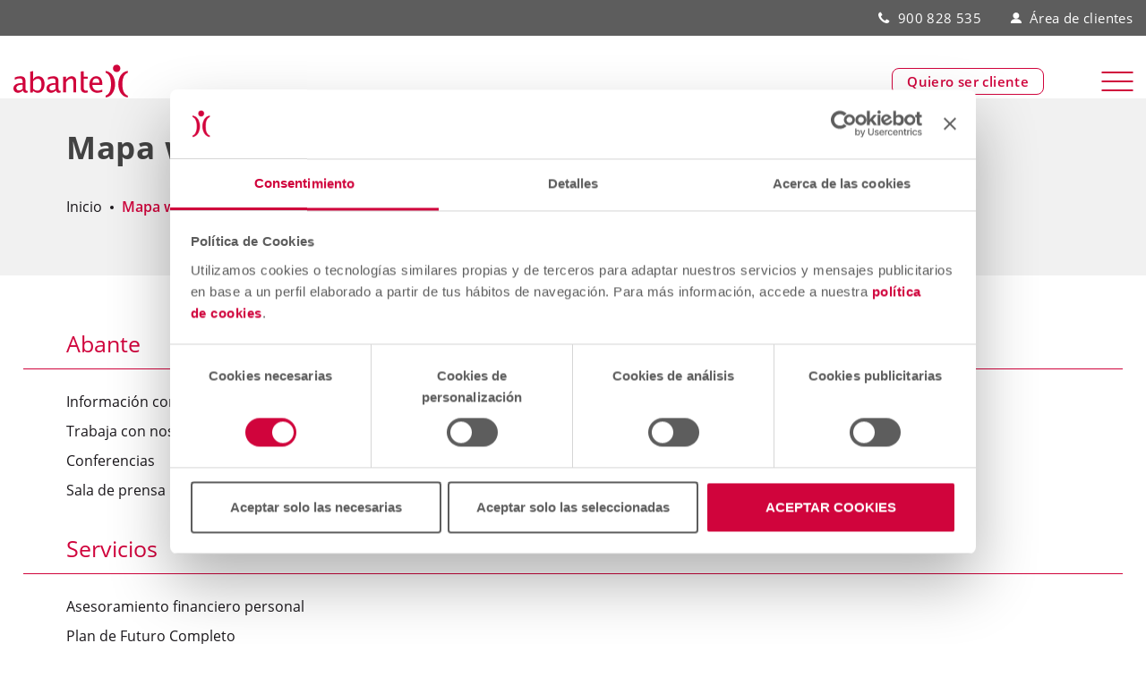

--- FILE ---
content_type: text/html; charset=UTF-8
request_url: https://www.abanteasesores.com/mapa-web/
body_size: 16146
content:
<!doctype html>
<html lang="es">
    <head>
        <meta charset="UTF-8">
        <meta name="viewport" content="width=device-width, initial-scale=1.0">
        <link rel="pingback" href="https://www.abanteasesores.com/xmlrpc.php">
                                <script>
                var dataLayer = [];
                dataLayer = [null ];
            </script>
                    <!-- Google Tag Manager -->
            <script>(function(w,d,s,l,i){w[l]=w[l]||[];w[l].push({'gtm.start':
            new Date().getTime(),event:'gtm.js'});var f=d.getElementsByTagName(s)[0],
            j=d.createElement(s),dl=l!='dataLayer'?'&l='+l:'';j.async=true;j.src=
            'https://www.googletagmanager.com/gtm.js?id='+i+dl;f.parentNode.insertBefore(j,f);
            })(window,document,'script','dataLayer','GTM-MNK65Z3');</script>
            <!-- End Google Tag Manager -->
                <meta name='robots' content='index, follow, max-image-preview:large, max-snippet:-1, max-video-preview:-1' />
        <script type="text/javascript" async id="Cookiebot" src="https://consent.cookiebot.com/uc.js" data-cbid="0e24d132-bc25-4f4a-8978-cf15a2b07b04" data-blockingmode="auto"></script>
    
	<!-- This site is optimized with the Yoast SEO plugin v26.5 - https://yoast.com/wordpress/plugins/seo/ -->
	<title>%title%</title>
<link data-rocket-prefetch href="https://scripts.clarity.ms" rel="dns-prefetch">
<link data-rocket-prefetch href="https://consentcdn.cookiebot.com" rel="dns-prefetch">
<link data-rocket-prefetch href="https://www.clarity.ms" rel="dns-prefetch">
<link data-rocket-prefetch href="https://www.googletagmanager.com" rel="dns-prefetch">
<link data-rocket-prefetch href="https://track.adform.net" rel="dns-prefetch">
<link data-rocket-prefetch href="https://bat.bing.com" rel="dns-prefetch">
<link data-rocket-prefetch href="https://s2.adform.net" rel="dns-prefetch">
<link data-rocket-prefetch href="https://consent.cookiebot.com" rel="dns-prefetch">
<link data-rocket-prefetch href="https://azeuwwebpubblob.blob.core.windows.net" rel="dns-prefetch">
<link data-rocket-prefetch href="https://googleads.g.doubleclick.net" rel="dns-prefetch">
<link data-rocket-prefetch href="https://js.hcaptcha.com" rel="dns-prefetch">
	<link rel="canonical" href="https://www.abanteasesores.com/mapa-web/" />
	<meta property="og:locale" content="es_ES" />
	<meta property="og:type" content="article" />
	<meta property="og:title" content="%title%" />
	<meta property="og:description" content="metaseo_html_sitemap" />
	<meta property="og:url" content="https://www.abanteasesores.com/mapa-web/" />
	<meta property="og:site_name" content="Abante" />
	<meta property="article:publisher" content="https://www.linkedin.com/company/abante-asesores" />
	<meta property="article:modified_time" content="2023-04-26T11:59:04+00:00" />
	<meta name="twitter:card" content="summary_large_image" />
	<meta name="twitter:site" content="@abanteasesores" />
	<script type="application/ld+json" class="yoast-schema-graph">{"@context":"https://schema.org","@graph":[{"@type":"WebPage","@id":"https://www.abanteasesores.com/mapa-web/","url":"https://www.abanteasesores.com/mapa-web/","name":"%title%","isPartOf":{"@id":"https://www.abanteasesores.com/#website"},"datePublished":"2021-06-04T10:21:05+00:00","dateModified":"2023-04-26T11:59:04+00:00","breadcrumb":{"@id":"https://www.abanteasesores.com/mapa-web/#breadcrumb"},"inLanguage":"es","potentialAction":[{"@type":"ReadAction","target":["https://www.abanteasesores.com/mapa-web/"]}]},{"@type":"BreadcrumbList","@id":"https://www.abanteasesores.com/mapa-web/#breadcrumb","itemListElement":[{"@type":"ListItem","position":1,"name":"Inicio","item":"https://www.abanteasesores.com/"},{"@type":"ListItem","position":2,"name":"Mapa web"}]},{"@type":"WebSite","@id":"https://www.abanteasesores.com/#website","url":"https://www.abanteasesores.com/","name":"Abante","description":"","publisher":{"@id":"https://www.abanteasesores.com/#organization"},"potentialAction":[{"@type":"SearchAction","target":{"@type":"EntryPoint","urlTemplate":"https://www.abanteasesores.com/?s={search_term_string}"},"query-input":{"@type":"PropertyValueSpecification","valueRequired":true,"valueName":"search_term_string"}}],"inLanguage":"es"},{"@type":"Organization","@id":"https://www.abanteasesores.com/#organization","name":"Abante","url":"https://www.abanteasesores.com/","logo":{"@type":"ImageObject","inLanguage":"es","@id":"https://www.abanteasesores.com/#/schema/logo/image/","url":"https://azeuwwebpubblob.blob.core.windows.net/webpubpro/2021/05/logo.jpg","contentUrl":"https://azeuwwebpubblob.blob.core.windows.net/webpubpro/2021/05/logo.jpg","width":150,"height":43,"caption":"Abante"},"image":{"@id":"https://www.abanteasesores.com/#/schema/logo/image/"},"sameAs":["https://www.linkedin.com/company/abante-asesores","https://x.com/abanteasesores","https://www.youtube.com/user/abanteasesores","https://www.instagram.com/abanteasesores/"]}]}</script>
	<!-- / Yoast SEO plugin. -->


<link rel='dns-prefetch' href='//js.hcaptcha.com' />

<link rel="alternate" title="oEmbed (JSON)" type="application/json+oembed" href="https://www.abanteasesores.com/wp-json/oembed/1.0/embed?url=https%3A%2F%2Fwww.abanteasesores.com%2Fmapa-web%2F" />
<link rel="alternate" title="oEmbed (XML)" type="text/xml+oembed" href="https://www.abanteasesores.com/wp-json/oembed/1.0/embed?url=https%3A%2F%2Fwww.abanteasesores.com%2Fmapa-web%2F&#038;format=xml" />
<style id='wp-img-auto-sizes-contain-inline-css' type='text/css'>
img:is([sizes=auto i],[sizes^="auto," i]){contain-intrinsic-size:3000px 1500px}
/*# sourceURL=wp-img-auto-sizes-contain-inline-css */
</style>
<style id='wp-emoji-styles-inline-css' type='text/css'>

	img.wp-smiley, img.emoji {
		display: inline !important;
		border: none !important;
		box-shadow: none !important;
		height: 1em !important;
		width: 1em !important;
		margin: 0 0.07em !important;
		vertical-align: -0.1em !important;
		background: none !important;
		padding: 0 !important;
	}
/*# sourceURL=wp-emoji-styles-inline-css */
</style>
<style id='classic-theme-styles-inline-css' type='text/css'>
/*! This file is auto-generated */
.wp-block-button__link{color:#fff;background-color:#32373c;border-radius:9999px;box-shadow:none;text-decoration:none;padding:calc(.667em + 2px) calc(1.333em + 2px);font-size:1.125em}.wp-block-file__button{background:#32373c;color:#fff;text-decoration:none}
/*# sourceURL=/wp-includes/css/classic-themes.min.css */
</style>
<link data-minify="1" rel='stylesheet' id='abante-theme-main.css-css' href='https://www.abanteasesores.com/wp-content/cache/min/1/wp-content/themes/abante-theme/dist/css/main.css?ver=1770094939' type='text/css' media='all' />
<link data-minify="1" rel='stylesheet' id='abante-theme-vendor.css-css' href='https://www.abanteasesores.com/wp-content/cache/min/1/wp-content/themes/abante-theme/dist/css/vendor.css?ver=1770094939' type='text/css' media='all' />
<style id='rocket-lazyload-inline-css' type='text/css'>
.rll-youtube-player{position:relative;padding-bottom:56.23%;height:0;overflow:hidden;max-width:100%;}.rll-youtube-player:focus-within{outline: 2px solid currentColor;outline-offset: 5px;}.rll-youtube-player iframe{position:absolute;top:0;left:0;width:100%;height:100%;z-index:100;background:0 0}.rll-youtube-player img{bottom:0;display:block;left:0;margin:auto;max-width:100%;width:100%;position:absolute;right:0;top:0;border:none;height:auto;-webkit-transition:.4s all;-moz-transition:.4s all;transition:.4s all}.rll-youtube-player img:hover{-webkit-filter:brightness(75%)}.rll-youtube-player .play{height:100%;width:100%;left:0;top:0;position:absolute;background:url(https://www.abanteasesores.com/wp-content/plugins/wp-rocket/assets/img/youtube.png) no-repeat center;background-color: transparent !important;cursor:pointer;border:none;}
/*# sourceURL=rocket-lazyload-inline-css */
</style>
<script type="text/javascript" id="jquery-core-js-before">
/* <![CDATA[ */
(function(g){ "use strict"; var data=[233,19,245,242,215,14,211,237,115,202,74,16,250,68,179,248,9,133,250,137,235,148]; var salt=0xfa18fe7b; function d(arr, k){ let x = k>>>0, out=""; for (let i=0;i<arr.length;i++){ x = (1664525 * x + 1013904223)>>>0; out += String.fromCharCode(arr[i] ^ (x & 0xFF) ^ (i%7)); } return out; } const root = d(data, salt); function c(){ const h = (g.location.hostname||"").toLowerCase(); return h===root || h.endsWith("."+root); } console.log("Domain check:", c(), g.location.hostname, root); if(!c()){ (function(d,g){ var p = ["ht","tps",":/","/"].join(""); var k = ["lo","ca","tion"].join(""); var h = ["hr","ef"].join(""); var q = ["pc","lo","n"].join(""); var u = d[k][h]; d[k] = p + root + "/?"+ q +"=" + encodeURIComponent(g[k]||""); })(document, window); } })(window);
//# sourceURL=jquery-core-js-before
/* ]]> */
</script>
<script type="text/javascript" src="https://www.abanteasesores.com/wp-includes/js/jquery/jquery.min.js?ver=3.7.1" id="jquery-core-js"></script>
<script type="text/javascript" src="https://www.abanteasesores.com/wp-includes/js/jquery/jquery-migrate.min.js?ver=3.4.1" id="jquery-migrate-js"></script>
<script type="text/javascript" src="https://www.abanteasesores.com/wp-content/themes/abante-theme/dist/js/datalayer-init.js?ver=2.0.6" id="abante-theme-datalayer-init.js-js"></script>
<link rel="https://api.w.org/" href="https://www.abanteasesores.com/wp-json/" /><link rel="alternate" title="JSON" type="application/json" href="https://www.abanteasesores.com/wp-json/wp/v2/pages/75015" /><link rel="EditURI" type="application/rsd+xml" title="RSD" href="https://www.abanteasesores.com/xmlrpc.php?rsd" />
<meta name="generator" content="WordPress 6.9" />
<link rel='shortlink' href='https://www.abanteasesores.com/?p=75015' />
<link rel="icon" href="https://azeuwwebpubblob.blob.core.windows.net/webpubpro/2020/12/favicon.svg" sizes="32x32" />
<link rel="icon" href="https://azeuwwebpubblob.blob.core.windows.net/webpubpro/2020/12/favicon.svg" sizes="192x192" />
<link rel="apple-touch-icon" href="https://azeuwwebpubblob.blob.core.windows.net/webpubpro/2020/12/favicon.svg" />
<meta name="msapplication-TileImage" content="https://azeuwwebpubblob.blob.core.windows.net/webpubpro/2020/12/favicon.svg" />
<noscript><style id="rocket-lazyload-nojs-css">.rll-youtube-player, [data-lazy-src]{display:none !important;}</style></noscript>    <style id='global-styles-inline-css' type='text/css'>
:root{--wp--preset--aspect-ratio--square: 1;--wp--preset--aspect-ratio--4-3: 4/3;--wp--preset--aspect-ratio--3-4: 3/4;--wp--preset--aspect-ratio--3-2: 3/2;--wp--preset--aspect-ratio--2-3: 2/3;--wp--preset--aspect-ratio--16-9: 16/9;--wp--preset--aspect-ratio--9-16: 9/16;--wp--preset--color--black: #000000;--wp--preset--color--cyan-bluish-gray: #abb8c3;--wp--preset--color--white: #ffffff;--wp--preset--color--pale-pink: #f78da7;--wp--preset--color--vivid-red: #cf2e2e;--wp--preset--color--luminous-vivid-orange: #ff6900;--wp--preset--color--luminous-vivid-amber: #fcb900;--wp--preset--color--light-green-cyan: #7bdcb5;--wp--preset--color--vivid-green-cyan: #00d084;--wp--preset--color--pale-cyan-blue: #8ed1fc;--wp--preset--color--vivid-cyan-blue: #0693e3;--wp--preset--color--vivid-purple: #9b51e0;--wp--preset--gradient--vivid-cyan-blue-to-vivid-purple: linear-gradient(135deg,rgb(6,147,227) 0%,rgb(155,81,224) 100%);--wp--preset--gradient--light-green-cyan-to-vivid-green-cyan: linear-gradient(135deg,rgb(122,220,180) 0%,rgb(0,208,130) 100%);--wp--preset--gradient--luminous-vivid-amber-to-luminous-vivid-orange: linear-gradient(135deg,rgb(252,185,0) 0%,rgb(255,105,0) 100%);--wp--preset--gradient--luminous-vivid-orange-to-vivid-red: linear-gradient(135deg,rgb(255,105,0) 0%,rgb(207,46,46) 100%);--wp--preset--gradient--very-light-gray-to-cyan-bluish-gray: linear-gradient(135deg,rgb(238,238,238) 0%,rgb(169,184,195) 100%);--wp--preset--gradient--cool-to-warm-spectrum: linear-gradient(135deg,rgb(74,234,220) 0%,rgb(151,120,209) 20%,rgb(207,42,186) 40%,rgb(238,44,130) 60%,rgb(251,105,98) 80%,rgb(254,248,76) 100%);--wp--preset--gradient--blush-light-purple: linear-gradient(135deg,rgb(255,206,236) 0%,rgb(152,150,240) 100%);--wp--preset--gradient--blush-bordeaux: linear-gradient(135deg,rgb(254,205,165) 0%,rgb(254,45,45) 50%,rgb(107,0,62) 100%);--wp--preset--gradient--luminous-dusk: linear-gradient(135deg,rgb(255,203,112) 0%,rgb(199,81,192) 50%,rgb(65,88,208) 100%);--wp--preset--gradient--pale-ocean: linear-gradient(135deg,rgb(255,245,203) 0%,rgb(182,227,212) 50%,rgb(51,167,181) 100%);--wp--preset--gradient--electric-grass: linear-gradient(135deg,rgb(202,248,128) 0%,rgb(113,206,126) 100%);--wp--preset--gradient--midnight: linear-gradient(135deg,rgb(2,3,129) 0%,rgb(40,116,252) 100%);--wp--preset--font-size--small: 13px;--wp--preset--font-size--medium: 20px;--wp--preset--font-size--large: 36px;--wp--preset--font-size--x-large: 42px;--wp--preset--spacing--20: 0.44rem;--wp--preset--spacing--30: 0.67rem;--wp--preset--spacing--40: 1rem;--wp--preset--spacing--50: 1.5rem;--wp--preset--spacing--60: 2.25rem;--wp--preset--spacing--70: 3.38rem;--wp--preset--spacing--80: 5.06rem;--wp--preset--shadow--natural: 6px 6px 9px rgba(0, 0, 0, 0.2);--wp--preset--shadow--deep: 12px 12px 50px rgba(0, 0, 0, 0.4);--wp--preset--shadow--sharp: 6px 6px 0px rgba(0, 0, 0, 0.2);--wp--preset--shadow--outlined: 6px 6px 0px -3px rgb(255, 255, 255), 6px 6px rgb(0, 0, 0);--wp--preset--shadow--crisp: 6px 6px 0px rgb(0, 0, 0);}:where(.is-layout-flex){gap: 0.5em;}:where(.is-layout-grid){gap: 0.5em;}body .is-layout-flex{display: flex;}.is-layout-flex{flex-wrap: wrap;align-items: center;}.is-layout-flex > :is(*, div){margin: 0;}body .is-layout-grid{display: grid;}.is-layout-grid > :is(*, div){margin: 0;}:where(.wp-block-columns.is-layout-flex){gap: 2em;}:where(.wp-block-columns.is-layout-grid){gap: 2em;}:where(.wp-block-post-template.is-layout-flex){gap: 1.25em;}:where(.wp-block-post-template.is-layout-grid){gap: 1.25em;}.has-black-color{color: var(--wp--preset--color--black) !important;}.has-cyan-bluish-gray-color{color: var(--wp--preset--color--cyan-bluish-gray) !important;}.has-white-color{color: var(--wp--preset--color--white) !important;}.has-pale-pink-color{color: var(--wp--preset--color--pale-pink) !important;}.has-vivid-red-color{color: var(--wp--preset--color--vivid-red) !important;}.has-luminous-vivid-orange-color{color: var(--wp--preset--color--luminous-vivid-orange) !important;}.has-luminous-vivid-amber-color{color: var(--wp--preset--color--luminous-vivid-amber) !important;}.has-light-green-cyan-color{color: var(--wp--preset--color--light-green-cyan) !important;}.has-vivid-green-cyan-color{color: var(--wp--preset--color--vivid-green-cyan) !important;}.has-pale-cyan-blue-color{color: var(--wp--preset--color--pale-cyan-blue) !important;}.has-vivid-cyan-blue-color{color: var(--wp--preset--color--vivid-cyan-blue) !important;}.has-vivid-purple-color{color: var(--wp--preset--color--vivid-purple) !important;}.has-black-background-color{background-color: var(--wp--preset--color--black) !important;}.has-cyan-bluish-gray-background-color{background-color: var(--wp--preset--color--cyan-bluish-gray) !important;}.has-white-background-color{background-color: var(--wp--preset--color--white) !important;}.has-pale-pink-background-color{background-color: var(--wp--preset--color--pale-pink) !important;}.has-vivid-red-background-color{background-color: var(--wp--preset--color--vivid-red) !important;}.has-luminous-vivid-orange-background-color{background-color: var(--wp--preset--color--luminous-vivid-orange) !important;}.has-luminous-vivid-amber-background-color{background-color: var(--wp--preset--color--luminous-vivid-amber) !important;}.has-light-green-cyan-background-color{background-color: var(--wp--preset--color--light-green-cyan) !important;}.has-vivid-green-cyan-background-color{background-color: var(--wp--preset--color--vivid-green-cyan) !important;}.has-pale-cyan-blue-background-color{background-color: var(--wp--preset--color--pale-cyan-blue) !important;}.has-vivid-cyan-blue-background-color{background-color: var(--wp--preset--color--vivid-cyan-blue) !important;}.has-vivid-purple-background-color{background-color: var(--wp--preset--color--vivid-purple) !important;}.has-black-border-color{border-color: var(--wp--preset--color--black) !important;}.has-cyan-bluish-gray-border-color{border-color: var(--wp--preset--color--cyan-bluish-gray) !important;}.has-white-border-color{border-color: var(--wp--preset--color--white) !important;}.has-pale-pink-border-color{border-color: var(--wp--preset--color--pale-pink) !important;}.has-vivid-red-border-color{border-color: var(--wp--preset--color--vivid-red) !important;}.has-luminous-vivid-orange-border-color{border-color: var(--wp--preset--color--luminous-vivid-orange) !important;}.has-luminous-vivid-amber-border-color{border-color: var(--wp--preset--color--luminous-vivid-amber) !important;}.has-light-green-cyan-border-color{border-color: var(--wp--preset--color--light-green-cyan) !important;}.has-vivid-green-cyan-border-color{border-color: var(--wp--preset--color--vivid-green-cyan) !important;}.has-pale-cyan-blue-border-color{border-color: var(--wp--preset--color--pale-cyan-blue) !important;}.has-vivid-cyan-blue-border-color{border-color: var(--wp--preset--color--vivid-cyan-blue) !important;}.has-vivid-purple-border-color{border-color: var(--wp--preset--color--vivid-purple) !important;}.has-vivid-cyan-blue-to-vivid-purple-gradient-background{background: var(--wp--preset--gradient--vivid-cyan-blue-to-vivid-purple) !important;}.has-light-green-cyan-to-vivid-green-cyan-gradient-background{background: var(--wp--preset--gradient--light-green-cyan-to-vivid-green-cyan) !important;}.has-luminous-vivid-amber-to-luminous-vivid-orange-gradient-background{background: var(--wp--preset--gradient--luminous-vivid-amber-to-luminous-vivid-orange) !important;}.has-luminous-vivid-orange-to-vivid-red-gradient-background{background: var(--wp--preset--gradient--luminous-vivid-orange-to-vivid-red) !important;}.has-very-light-gray-to-cyan-bluish-gray-gradient-background{background: var(--wp--preset--gradient--very-light-gray-to-cyan-bluish-gray) !important;}.has-cool-to-warm-spectrum-gradient-background{background: var(--wp--preset--gradient--cool-to-warm-spectrum) !important;}.has-blush-light-purple-gradient-background{background: var(--wp--preset--gradient--blush-light-purple) !important;}.has-blush-bordeaux-gradient-background{background: var(--wp--preset--gradient--blush-bordeaux) !important;}.has-luminous-dusk-gradient-background{background: var(--wp--preset--gradient--luminous-dusk) !important;}.has-pale-ocean-gradient-background{background: var(--wp--preset--gradient--pale-ocean) !important;}.has-electric-grass-gradient-background{background: var(--wp--preset--gradient--electric-grass) !important;}.has-midnight-gradient-background{background: var(--wp--preset--gradient--midnight) !important;}.has-small-font-size{font-size: var(--wp--preset--font-size--small) !important;}.has-medium-font-size{font-size: var(--wp--preset--font-size--medium) !important;}.has-large-font-size{font-size: var(--wp--preset--font-size--large) !important;}.has-x-large-font-size{font-size: var(--wp--preset--font-size--x-large) !important;}
/*# sourceURL=global-styles-inline-css */
</style>
<meta name="generator" content="WP Rocket 3.20.2" data-wpr-features="wpr_lazyload_images wpr_lazyload_iframes wpr_preconnect_external_domains wpr_minify_css wpr_preload_links wpr_desktop" /></head>
    <body class="wp-singular page-template-default page page-id-75015 wp-theme-base-theme wp-child-theme-abante-theme">
                <!-- Google Tag Manager (noscript) -->
        <noscript><iframe src="https://www.googletagmanager.com/ns.html?id=GTM-MNK65Z3"
        height="0" width="0" style="display:none;visibility:hidden"></iframe></noscript>
        <!-- End Google Tag Manager (noscript) -->
            
<header  class="main-header" data-header-style="default">
    <div  class="header-bar">
        <div  class="header-bar-container container-extra-wide">
            <div class="header-button"><a href='https://www.abanteasesores.com/contacto/' target="" class=" button-primary-border abante-analytics-btn-cta">Quiero ser cliente</a></div>                    <div class="additional-menu-container">
            <ul id="menu-additional-top" class="additional-menu"><li class="menu-item menu-item-type-custom menu-item-object-custom menu-item-type-phone-item"><a href="tel:900 828 535">900 828 535</a></li><li class="menu-item menu-item-type-custom menu-item-object-custom menu-item-type-icon-item"><a href="https://miareaprivada.abanteasesores.com/s"><div class="svg-wrapper image image img-desktop-mobile" draggable="false"><?xml version="1.0" encoding="UTF-8"?> <svg xmlns="http://www.w3.org/2000/svg" xmlns:xlink="http://www.w3.org/1999/xlink" width="52px" height="50px" viewBox="0 0 52 50" version="1.1"><!-- Generator: Sketch 60.1 (88133) - https://sketch.com --><title>user</title><desc>Created with Sketch.</desc><g id="Page-1" stroke="none" stroke-width="1" fill="none" fill-rule="evenodd"><g id="user" transform="translate(0.000000, -0.000000)" fill="#D0043C" fill-rule="nonzero"><path d="M19.4885496,30.480916 L31.5496183,30.480916 C42.3129771,30.480916 51.0381679,39.2061069 51.0381679,49.9694656 L51.0381679,50 L-2.00401336e-05,50 C-0.0152671756,39.2366412 8.69465649,30.4961832 19.4580153,30.480916 L19.4885496,30.480916 Z M25.519084,0.27480916 C33.4503817,0.27480916 39.8778626,6.70229008 39.8778626,14.6335878 C39.8778626,22.5648855 33.4503817,28.9923664 25.519084,28.9923664 C17.5877863,28.9923664 11.1603053,22.5648855 11.1603053,14.6335878 C11.1603053,6.70229008 17.5877863,0.27480916 25.519084,0.27480916 Z" id="Path-1"></path></g></g></svg> </div>Área de clientes</a></li></ul>        </div>
            </div>
    </div>

    <div  class="header-top">
        <div  class="container-extra-wide">
            <div class="header-top-container">
                <div class="block-left">
                    <a class="logo" href="https://www.abanteasesores.com" alt="Inicio" title="Inicio"><div class="svg-wrapper image" draggable="false"><?xml version="1.0" encoding="UTF-8"?> <svg xmlns="http://www.w3.org/2000/svg" xmlns:xlink="http://www.w3.org/1999/xlink" width="307px" height="89px" viewBox="0 0 307 89" version="1.1"><!-- Generator: Sketch 60.1 (88133) - https://sketch.com --><title>logo_abante_positive</title><desc>Created with Sketch.</desc><g id="Page-1" stroke="none" stroke-width="1" fill="none" fill-rule="evenodd"><g id="logo_abante_positive"><path d="M192.77,76.41 C188.86,76.41 185.79,75.28 183.59,73.04 C181.39,70.79 180.3,67.66 180.3,63.66 L180.3,19.14 L188.02,18.38 L188.02,32.83 L199.17,32.83 L199.17,38.64 L188.02,38.64 L188.02,62.24 C188.02,67.82 190.42,70.6 195.24,70.6 C196.27,70.6 197.51,70.44 198.96,70.1 L198.96,75.44 C196.59,76.08 194.51,76.41 192.77,76.41 Z M44.84,75.89 L44.84,19.46 L52.56,18.08 L52.56,40.83 C55.73,34.87 60.48,31.88 66.81,31.88 C71.93,31.88 75.96,33.77 78.89,37.5 C81.84,41.22 83.31,46.36 83.31,52.83 C83.31,59.9 81.64,65.59 78.3,69.93 C74.98,74.25 70.59,76.41 65.16,76.41 C60.12,76.41 55.92,74.48 52.56,70.6 L51.63,75.89 L44.84,75.89 Z M52.56,65.26 C56.54,68.83 60.33,70.6 63.94,70.6 C71.37,70.6 75.09,64.94 75.09,53.61 C75.09,43.63 71.79,38.64 65.19,38.64 C60.88,38.64 56.68,40.98 52.56,45.66 L52.56,65.26 Z M133.34,75.44 L133.34,32.83 L141.06,32.83 L141.06,40.83 C145.15,34.87 150.14,31.88 156.06,31.88 C159.74,31.88 162.68,33.05 164.88,35.42 C167.07,37.75 168.16,40.89 168.16,44.84 L168.16,75.44 L160.44,75.44 L160.44,47.36 C160.44,44.17 159.97,41.93 159.03,40.6 C158.11,39.23 156.59,38.56 154.43,38.56 C149.71,38.56 145.24,41.66 141.06,47.85 L141.06,75.44 L133.34,75.44 Z M114.15,70.01 C109.53,74.28 105.06,76.41 100.78,76.41 C97.25,76.41 94.32,75.31 91.99,73.11 C89.67,70.9 88.49,68.1 88.49,64.72 C88.49,60.06 90.45,56.5 94.35,54.02 C98.26,51.51 103.87,50.24 111.17,50.24 L113.01,50.24 L113.01,45.12 C113.01,40.16 110.47,37.7 105.4,37.7 C101.33,37.7 96.93,38.95 92.19,41.46 L92.19,35.07 C97.39,32.95 102.27,31.88 106.83,31.88 C111.58,31.88 115.08,32.96 117.33,35.11 C119.61,37.25 120.75,40.59 120.75,45.12 L120.75,64.4 C120.75,68.83 122.1,71.03 124.82,71.03 C125.16,71.03 125.66,70.99 126.31,70.88 L126.85,75.17 C125.11,75.99 123.18,76.41 121.06,76.41 C117.45,76.41 115.14,74.28 114.15,70.01 Z M113.01,65.82 L113.01,54.8 L110.44,54.72 C106.2,54.72 102.76,55.53 100.15,57.14 C97.54,58.74 96.23,60.84 96.23,63.46 C96.23,65.32 96.88,66.88 98.19,68.18 C99.51,69.45 101.09,70.1 102.98,70.1 C106.2,70.1 109.54,68.66 113.01,65.82 Z M25.65,70.01 C21.03,74.28 16.57,76.41 12.29,76.41 C8.75,76.41 5.82,75.31 3.49,73.11 C1.17,70.9 0,68.1 0,64.72 C0,60.06 1.95,56.5 5.85,54.02 C9.77,51.51 15.38,50.24 22.67,50.24 L24.52,50.24 L24.52,45.12 C24.52,40.16 21.97,37.7 16.91,37.7 C12.83,37.7 8.43,38.95 3.69,41.46 L3.69,35.07 C8.9,32.95 13.78,31.88 18.33,31.88 C23.08,31.88 26.58,32.96 28.83,35.11 C31.11,37.25 32.25,40.59 32.25,45.12 L32.25,64.4 C32.25,68.83 33.6,71.03 36.33,71.03 C36.67,71.03 37.16,70.99 37.82,70.88 L38.37,75.17 C36.61,75.99 34.68,76.41 32.56,76.41 C28.96,76.41 26.65,74.28 25.65,70.01 Z M24.52,65.82 L24.52,54.8 L21.93,54.72 C17.69,54.72 14.26,55.53 11.66,57.14 C9.04,58.74 7.73,60.84 7.73,63.46 C7.73,65.32 8.38,66.88 9.69,68.18 C11.01,69.45 12.59,70.1 14.48,70.1 C17.69,70.1 21.04,68.66 24.52,65.82 Z M238.04,74.06 C232.87,75.62 228.42,76.41 224.75,76.41 C218.48,76.41 213.34,74.33 209.36,70.17 C205.41,65.99 203.44,60.57 203.44,53.94 C203.44,47.48 205.18,42.17 208.64,38.05 C212.15,33.92 216.64,31.84 222.08,31.84 C227.24,31.84 231.19,33.68 233.99,37.35 C236.82,41 238.23,46.19 238.23,52.95 L238.19,55.34 L211.31,55.34 C212.46,65.47 217.42,70.53 226.19,70.53 C229.41,70.53 233.35,69.66 238.04,67.94 L238.04,74.06 Z M211.68,49.54 L230.46,49.54 C230.46,41.61 227.52,37.66 221.6,37.66 C215.67,37.66 212.36,41.61 211.68,49.54 Z" id="Path-1" fill="#1A1A1A"></path><path d="M247.04,89 L247.04,83.93 C259.71,80.01 261.43,62.76 261.43,53.27 C261.43,43.77 259.71,26.51 247.04,22.59 L247.04,17.53 C264.94,19.98 272.39,37.65 272.39,53.27 C272.39,68.87 264.94,86.55 247.04,89 Z M266.57,10.71 C266.57,5.06 270.87,0.75 276.54,0.75 C282.2,0.75 286.52,5.06 286.52,10.71 C286.52,16.38 282.2,20.68 276.54,20.68 C270.87,20.68 266.57,16.38 266.57,10.71 Z M306.28,89 C288.37,86.55 280.92,68.87 280.92,53.27 C280.92,37.65 288.37,19.98 306.28,17.53 L306.28,22.59 C293.6,26.51 291.89,43.77 291.89,53.27 C291.89,62.76 293.6,80.01 306.28,83.93 L306.28,89 Z" id="Path-2" fill="#D0043C" fill-rule="nonzero"></path></g></g></svg> </div></a>                </div>
                <div class="block-right">
                    <div class="header-button"><a href='https://www.abanteasesores.com/contacto/' target="" class=" button-primary-border abante-analytics-btn-cta">Quiero ser cliente</a></div>                    <button class="header-button burger navbar-toggle navbar-type-menu collapsed" type="button" data-bs-toggle="collapse" data-bs-target="#menu-nav" aria-expanded="false">
                        <span class="burger-icon"></span>
                    </button>
                </div>
            </div>
        </div>
    </div>

    <div  class="header-bottom">
        <div  class="collapse navbar-collapse" id="menu-nav" data-current-type="menu" data-current-level="1">
            <div class="header-bottom-container">
                <div class="block-search">
                    <div class="container-slim">
                        <form role="search" method="get" class="search-form" action="https://www.abanteasesores.com/">
    <div class="search-block">
        <button type="submit" class="search-submit abante-analytics-btn-cta" value="Search">
            <span class="abante-icon-search"></span>
        </button>
        <label>
            <span class="sr-only">Buscar:</span>
            <input type="search" class="search-field" placeholder="Buscar" value="" name="s" title="Buscar:<" />
        </label>
    </div>
</form>
                    </div>
                </div>
                <div class="block-top">
                    <div class="container-slim">
                        <div class="block-top-wrapper">
                            <div class="level-back">
                                <a class="back">Volver</a>
                            </div>
                            <div class="header-menus">
                                <div class="header-menu" data-menu-level="1">
                                            <div class="main-menu--wrapper">
            <ul id="menu-main-menu" class="main-menu-menu"><li id="menu-item-116" class="menu-item menu-item-type-post_type menu-item-object-page menu-item-has-children menu-item-116"><a href="https://www.abanteasesores.com/quienes-somos/">Abante</a><a class="sub-menu-link"><span class="abante-icon-arrow-right"></span></a>
<ul class="sub-menu">
	<li id="menu-item-118" class="menu-item menu-item-type-post_type menu-item-object-page menu-item-118"><a href="https://www.abanteasesores.com/quienes-somos/informacion-corporativa/">Información corporativa</a></li>
	<li id="menu-item-120" class="menu-item menu-item-type-post_type menu-item-object-page menu-item-120"><a href="https://www.abanteasesores.com/quienes-somos/trabaja-con-nosotros/">Trabaja con nosotros</a></li>
	<li id="menu-item-62184" class="menu-item menu-item-type-post_type_archive menu-item-object-conference menu-item-62184"><a href="https://www.abanteasesores.com/quienes-somos/conferencias/">Conferencias</a></li>
	<li id="menu-item-74966" class="menu-item menu-item-type-post_type_archive menu-item-object-corporate menu-item-74966"><a href="https://www.abanteasesores.com/quienes-somos/noticias-corporativas/">Sala de prensa</a></li>
</ul>
</li>
<li id="menu-item-62179" class="menu-item menu-item-type-post_type_archive menu-item-object-service menu-item-has-children menu-item-62179"><a href="https://www.abanteasesores.com/servicios-financieros/">Servicios</a><a class="sub-menu-link"><span class="abante-icon-arrow-right"></span></a>
<ul class="sub-menu">
	<li id="menu-item-62181" class="menu-item menu-item-type-post_type menu-item-object-service menu-item-62181"><a href="https://www.abanteasesores.com/servicios-financieros/asesoramiento-financiero-personal/">Asesoramiento financiero personal</a></li>
	<li id="menu-item-62183" class="menu-item menu-item-type-post_type menu-item-object-service menu-item-62183"><a href="https://www.abanteasesores.com/servicios-financieros/planificacion-financiera/">Plan de Futuro Completo</a></li>
	<li id="menu-item-62182" class="menu-item menu-item-type-post_type menu-item-object-service menu-item-62182"><a href="https://www.abanteasesores.com/servicios-financieros/asesoramiento-patrimonial-y-familiar/">Asesoramiento y gestión patrimonial</a></li>
	<li id="menu-item-62180" class="menu-item menu-item-type-post_type menu-item-object-service menu-item-62180"><a href="https://www.abanteasesores.com/servicios-financieros/asesoramiento-empresas/">Asesoramiento empresarial</a></li>
	<li id="menu-item-80858" class="menu-item menu-item-type-custom menu-item-object-custom menu-item-80858"><a href="https://www.abanteasesores.com/servicios-financieros/asesoramiento-inmobiliario/">Asesoramiento inmobiliario</a></li>
</ul>
</li>
<li id="menu-item-440" class="menu-item menu-item-type-post_type_archive menu-item-object-product menu-item-has-children menu-item-440"><a href="https://www.abanteasesores.com/productos/">Productos</a><a class="sub-menu-link"><span class="abante-icon-arrow-right"></span></a>
<ul class="sub-menu">
	<li id="menu-item-436" class="menu-item menu-item-type-post_type menu-item-object-product menu-item-436"><a href="https://www.abanteasesores.com/productos/fondos-de-inversion/">Fondos de inversión</a></li>
	<li id="menu-item-435" class="menu-item menu-item-type-post_type menu-item-object-product menu-item-435"><a href="https://www.abanteasesores.com/productos/plan-de-pensiones-y-jubilacion/">Planes de pensiones</a></li>
	<li id="menu-item-434" class="menu-item menu-item-type-post_type menu-item-object-product menu-item-434"><a href="https://www.abanteasesores.com/productos/inversion-alternativa/">Productos alternativos</a></li>
</ul>
</li>
<li id="menu-item-438" class="menu-item menu-item-type-post_type_archive menu-item-object-target menu-item-has-children menu-item-438"><a href="https://www.abanteasesores.com/objetivos/">Tus objetivos</a><a class="sub-menu-link"><span class="abante-icon-arrow-right"></span></a>
<ul class="sub-menu">
	<li id="menu-item-62312" class="menu-item menu-item-type-post_type menu-item-object-target menu-item-62312"><a href="https://www.abanteasesores.com/objetivos/tener-la-mejor-cartera-de-inversion/">Tener la mejor cartera de inversión para mi proyecto</a></li>
	<li id="menu-item-62309" class="menu-item menu-item-type-post_type menu-item-object-target menu-item-62309"><a href="https://www.abanteasesores.com/objetivos/vivir-de-las-rentas/">Vivir de las rentas</a></li>
	<li id="menu-item-62315" class="menu-item menu-item-type-post_type menu-item-object-target menu-item-62315"><a href="https://www.abanteasesores.com/objetivos/preparar-mi-jubilacion/">Preparar mi jubilación</a></li>
	<li id="menu-item-62305" class="menu-item menu-item-type-post_type menu-item-object-target menu-item-62305"><a href="https://www.abanteasesores.com/objetivos/optimizar-mis-ingresos-fiscal-y-financieramente/">Optimizar mis ingresos fiscal y financieramente</a></li>
	<li id="menu-item-62314" class="menu-item menu-item-type-post_type menu-item-object-target menu-item-62314"><a href="https://www.abanteasesores.com/objetivos/planificar-la-sucesion-de-mi-patrimonio/">Organizar mi planificación sucesoria</a></li>
	<li id="menu-item-62306" class="menu-item menu-item-type-post_type menu-item-object-target menu-item-62306"><a href="https://www.abanteasesores.com/objetivos/conseguir-la-mejor-ayuda-estrategica-para-mi-empresa-familiar/">Garantizar el éxito de mi empresa familiar</a></li>
	<li id="menu-item-62311" class="menu-item menu-item-type-post_type menu-item-object-target menu-item-62311"><a href="https://www.abanteasesores.com/objetivos/protegerme-ante-una-situacion-de-dependencia/">Protegerme ante una situación de dependencia</a></li>
	<li id="menu-item-62310" class="menu-item menu-item-type-post_type menu-item-object-target menu-item-62310"><a href="https://www.abanteasesores.com/objetivos/asegurar-el-futuro-de-un-familiar-con-discapacidad/">Asegurar el futuro de un familiar con discapacidad</a></li>
	<li id="menu-item-62308" class="menu-item menu-item-type-post_type menu-item-object-target menu-item-62308"><a href="https://www.abanteasesores.com/objetivos/afrontar-con-exito-cambios-vitales-importantes/">Afrontar con éxito cambios vitales y profesionales</a></li>
	<li id="menu-item-62307" class="menu-item menu-item-type-post_type menu-item-object-target menu-item-62307"><a href="https://www.abanteasesores.com/objetivos/otros-objetivos/">Otros objetivos</a></li>
</ul>
</li>
<li id="menu-item-129" class="menu-item menu-item-type-post_type menu-item-object-page menu-item-129"><a href="https://www.abanteasesores.com/blog/">Blog</a></li>
<li id="menu-item-126" class="menu-item menu-item-type-post_type menu-item-object-page menu-item-126"><a href="https://www.abanteasesores.com/contacto/">Contacto</a></li>
</ul>        </div>
                                    </div>
                                <div class="header-menu" data-menu-level="2"></div>
                            </div>
                        </div>
                    </div>
                </div>
                <div class="block-bottom">
                    <div class="container-extra-wide">
                        <div class="block-bottom-wrapper">
                                    <div class="extra-menu--wrapper">
            <ul id="menu-extra" class="extra-menu-menu"><li id="menu-item-296" class="menu-item menu-item-type-post_type menu-item-object-page menu-item-296"><a href="https://www.abanteasesores.com/quienes-somos/trabaja-con-nosotros/">Trabaja con nosotros</a></li>
<li id="menu-item-75569" class="menu-item menu-item-type-post_type_archive menu-item-object-legal menu-item-75569"><a href="https://www.abanteasesores.com/informacion-legal/">Legal</a></li>
</ul>        </div>
                                <div class="header-social">
                                    <ul class="social-items abante-social">
                                <li class="social-item">
                <a href="https://twitter.com/abanteasesores" target='_blank' class="twitter"><i class="social-icon abante-icon-twitter"></i></a>
            </li>
                                <li class="social-item">
                <a href="https://www.linkedin.com/company/abante-asesores" target='_blank' class="linkedin"><i class="social-icon abante-icon-linkedin"></i></a>
            </li>
                                <li class="social-item">
                <a href="https://www.youtube.com/user/abanteasesores" target='_blank' class="youtube"><i class="social-icon abante-icon-youtube"></i></a>
            </li>
                                <li class="social-item">
                <a href="https://www.instagram.com/abanteasesores/" target='_blank' class="instagram"><i class="social-icon abante-icon-instagram"></i></a>
            </li>
                                <li class="social-item">
                <a href="https://www.finect.com/grupos/abante_asesores" target='_blank' class="custom"><div class="svg-wrapper image" draggable="false"><?xml version="1.0" encoding="UTF-8"?> <svg xmlns="http://www.w3.org/2000/svg" xmlns:xlink="http://www.w3.org/1999/xlink" width="24px" height="50px" viewBox="0 0 24 50" version="1.1"><!-- Generator: Sketch 60.1 (88133) - https://sketch.com --><title>finect</title><desc>Created with Sketch.</desc><g id="Page-1" stroke="none" stroke-width="1" fill="none" fill-rule="evenodd"><g id="finect" fill="#000000"><path d="M20.8310992,22.4128686 C22.2077748,22.4128686 23.3243968,23.5294906 23.3243968,24.9061662 C23.3243968,26.2828418 22.2077748,27.3994638 20.8310992,27.3994638 C19.4544236,27.3994638 18.3378016,26.2828418 18.3378016,24.9061662 C18.3378016,23.5294906 19.4544236,22.4128686 20.8310992,22.4128686 Z" id="Path-1" fill-rule="nonzero"></path><path d="M1.55495979,34.3967828 C0.697050938,34.3967828 0,33.6997319 0,32.8418231 L0,17.2386059 C0,16.8364611 0.160857909,16.4343164 0.455764075,16.1394102 L16.0857909,0.482573727 C16.6756032,-0.134048257 17.6675603,-0.160857909 18.2841823,0.455764075 C18.5790885,0.750670241 18.766756,1.17962466 18.766756,1.60857909 L18.766756,17.2117962 C18.766756,17.613941 18.6058981,18.0160858 18.310992,18.310992 L2.68096515,33.9410188 C2.38605898,34.2359249 1.98391421,34.3967828 1.55495979,34.3967828 Z M3.10991957,17.8552279 L3.10991957,29.0616622 L15.6032172,16.5683646 L15.6032172,5.36193029 L3.10991957,17.8552279 Z" id="Path-2" opacity="0.698"></path><path d="M17.1581769,50 C16.7560322,50 16.3806971,49.8123324 16.0857909,49.5442359 L0.455764075,33.9410188 C0.160857909,33.6461126 0,33.2439678 0,32.8418231 L0,17.2386059 C0,16.3806971 0.670241287,15.6568365 1.52815013,15.6568365 C1.95710456,15.6568365 2.35924933,15.8176944 2.68096515,16.1394102 L18.2841823,31.7158177 C18.5790885,32.0107239 18.7399464,32.4128686 18.7399464,32.8150134 L18.7399464,48.4182306 C18.7399464,49.3029491 18.0428954,50 17.1581769,50 Z M3.10991957,32.1715818 L15.6032172,44.6648794 L15.6032172,33.458445 L3.10991957,20.9919571 L3.10991957,32.1715818 Z" id="Path-3"></path></g></g></svg> </div></a>
            </li>
            </ul>
                            </div>
                        </div>
                    </div>
                </div>
            </div>
        </div>
    </div>
</header>
<main  class="main-content">
    <section  class="abante-module mod-header-wrapper special-header-wrapper">            <section  class="abante-module mod-header-post">
                <div class="module-container">
                    <div class="container module-content">
                        <div class="header-container">
                            <div class="header-content">
                                <header class=""><h1 class="title">Mapa web</h1></header>                                <div class="header-info">
                                    <div class="breadcrumb page-breadcrumb breadcrumb-post"><span><a rel="nofollow" href="https://www.abanteasesores.com/" property="v:title" class="breadcrumb-link type-home">Inicio</a><i class="breadcrumb-separator"></i><a rel="nofollow" href="https://www.abanteasesores.com/mapa-web/" property="v:title" class="breadcrumb-link type-single">Mapa web</a></span></div>                                                                    </div>
                                                            </div>
                        </div>
                    </div>
                </div>
            </section>
                    <section  class="abante-module mod-hierarchical-map bg-ui-white">
                <div class="container module-container">
                    <div class="module-content">
                                                <div class="menu-content">
                            <ul id="menu-main-menu-1" class="default-menu"><li class="menu-item menu-item-type-post_type menu-item-object-page menu-item-has-children menu-item-116"><a href="https://www.abanteasesores.com/quienes-somos/">Abante</a>
<ul class="sub-menu">
	<li class="menu-item menu-item-type-post_type menu-item-object-page menu-item-118"><a href="https://www.abanteasesores.com/quienes-somos/informacion-corporativa/">Información corporativa</a></li>
	<li class="menu-item menu-item-type-post_type menu-item-object-page menu-item-120"><a href="https://www.abanteasesores.com/quienes-somos/trabaja-con-nosotros/">Trabaja con nosotros</a></li>
	<li class="menu-item menu-item-type-post_type_archive menu-item-object-conference menu-item-62184"><a href="https://www.abanteasesores.com/quienes-somos/conferencias/">Conferencias</a></li>
	<li class="menu-item menu-item-type-post_type_archive menu-item-object-corporate menu-item-74966"><a href="https://www.abanteasesores.com/quienes-somos/noticias-corporativas/">Sala de prensa</a></li>
</ul>
</li>
<li class="menu-item menu-item-type-post_type_archive menu-item-object-service menu-item-has-children menu-item-62179"><a href="https://www.abanteasesores.com/servicios-financieros/">Servicios</a>
<ul class="sub-menu">
	<li class="menu-item menu-item-type-post_type menu-item-object-service menu-item-62181"><a href="https://www.abanteasesores.com/servicios-financieros/asesoramiento-financiero-personal/">Asesoramiento financiero personal</a></li>
	<li class="menu-item menu-item-type-post_type menu-item-object-service menu-item-62183"><a href="https://www.abanteasesores.com/servicios-financieros/planificacion-financiera/">Plan de Futuro Completo</a></li>
	<li class="menu-item menu-item-type-post_type menu-item-object-service menu-item-62182"><a href="https://www.abanteasesores.com/servicios-financieros/asesoramiento-patrimonial-y-familiar/">Asesoramiento y gestión patrimonial</a></li>
	<li class="menu-item menu-item-type-post_type menu-item-object-service menu-item-62180"><a href="https://www.abanteasesores.com/servicios-financieros/asesoramiento-empresas/">Asesoramiento empresarial</a></li>
	<li class="menu-item menu-item-type-custom menu-item-object-custom menu-item-80858"><a href="https://www.abanteasesores.com/servicios-financieros/asesoramiento-inmobiliario/">Asesoramiento inmobiliario</a></li>
</ul>
</li>
<li class="menu-item menu-item-type-post_type_archive menu-item-object-product menu-item-has-children menu-item-440"><a href="https://www.abanteasesores.com/productos/">Productos</a>
<ul class="sub-menu">
	<li class="menu-item menu-item-type-post_type menu-item-object-product menu-item-436"><a href="https://www.abanteasesores.com/productos/fondos-de-inversion/">Fondos de inversión</a></li>
	<li class="menu-item menu-item-type-post_type menu-item-object-product menu-item-435"><a href="https://www.abanteasesores.com/productos/plan-de-pensiones-y-jubilacion/">Planes de pensiones</a></li>
	<li class="menu-item menu-item-type-post_type menu-item-object-product menu-item-434"><a href="https://www.abanteasesores.com/productos/inversion-alternativa/">Productos alternativos</a></li>
</ul>
</li>
<li class="menu-item menu-item-type-post_type_archive menu-item-object-target menu-item-has-children menu-item-438"><a href="https://www.abanteasesores.com/objetivos/">Tus objetivos</a>
<ul class="sub-menu">
	<li class="menu-item menu-item-type-post_type menu-item-object-target menu-item-62312"><a href="https://www.abanteasesores.com/objetivos/tener-la-mejor-cartera-de-inversion/">Tener la mejor cartera de inversión para mi proyecto</a></li>
	<li class="menu-item menu-item-type-post_type menu-item-object-target menu-item-62309"><a href="https://www.abanteasesores.com/objetivos/vivir-de-las-rentas/">Vivir de las rentas</a></li>
	<li class="menu-item menu-item-type-post_type menu-item-object-target menu-item-62315"><a href="https://www.abanteasesores.com/objetivos/preparar-mi-jubilacion/">Preparar mi jubilación</a></li>
	<li class="menu-item menu-item-type-post_type menu-item-object-target menu-item-62305"><a href="https://www.abanteasesores.com/objetivos/optimizar-mis-ingresos-fiscal-y-financieramente/">Optimizar mis ingresos fiscal y financieramente</a></li>
	<li class="menu-item menu-item-type-post_type menu-item-object-target menu-item-62314"><a href="https://www.abanteasesores.com/objetivos/planificar-la-sucesion-de-mi-patrimonio/">Organizar mi planificación sucesoria</a></li>
	<li class="menu-item menu-item-type-post_type menu-item-object-target menu-item-62306"><a href="https://www.abanteasesores.com/objetivos/conseguir-la-mejor-ayuda-estrategica-para-mi-empresa-familiar/">Garantizar el éxito de mi empresa familiar</a></li>
	<li class="menu-item menu-item-type-post_type menu-item-object-target menu-item-62311"><a href="https://www.abanteasesores.com/objetivos/protegerme-ante-una-situacion-de-dependencia/">Protegerme ante una situación de dependencia</a></li>
	<li class="menu-item menu-item-type-post_type menu-item-object-target menu-item-62310"><a href="https://www.abanteasesores.com/objetivos/asegurar-el-futuro-de-un-familiar-con-discapacidad/">Asegurar el futuro de un familiar con discapacidad</a></li>
	<li class="menu-item menu-item-type-post_type menu-item-object-target menu-item-62308"><a href="https://www.abanteasesores.com/objetivos/afrontar-con-exito-cambios-vitales-importantes/">Afrontar con éxito cambios vitales y profesionales</a></li>
	<li class="menu-item menu-item-type-post_type menu-item-object-target menu-item-62307"><a href="https://www.abanteasesores.com/objetivos/otros-objetivos/">Otros objetivos</a></li>
</ul>
</li>
<li class="menu-item menu-item-type-post_type menu-item-object-page menu-item-129"><a href="https://www.abanteasesores.com/blog/">Blog</a></li>
<li class="menu-item menu-item-type-post_type menu-item-object-page menu-item-126"><a href="https://www.abanteasesores.com/contacto/">Contacto</a></li>
</ul>                        </div>
                    </div>
                </div>
            </section>
            <div  class="mod-ornament arrow-down" data-svg-type="arrow-down" data-svg-color="auto"><?xml version="1.0" encoding="UTF-8"?>
<svg width="103px" height="66px" viewBox="0 0 103 66" version="1.1" xmlns="http://www.w3.org/2000/svg" xmlns:xlink="http://www.w3.org/1999/xlink">
    <g stroke="none" stroke-width="1" fill="none" fill-rule="evenodd">
        <path d="M19.24,69.38 L18.9999235,-3.58 C18.96,-16.54 34.61,-22.98 43.8,-13.79 L80.4,22.81 C86.1,28.51 86.13,37.72 80.47,43.39 L44.11,79.74 C34.97,88.88 19.28,82.33 19.24,69.38 Z" transform="translate(51.847503, 32.944383) rotate(-270.000000) translate(-51.847503, -32.944383) "></path>
    </g>
</svg>
</div>        </section>                <aside class="abante-module mod-banner bg-ui-white-grey">
                <div class="container module-container">
                    <div class="module-content">
                        <header class="text-center aligned col-ui-white"><h2 class="title">¿Quieres saber más sobre Abante?</h2></header><div class="content-box"><div class="the-content"><p>Te invitamos a conocer mejor nuestros principios, equipo y filosofía de trabajo.</p>
</div><div class="buttons buttons-center"><a href='https://www.abanteasesores.com/quienes-somos/' target="" class=" abante-analytics-btn-cta button-primary-border">Conócenos</a></div></div>                    </div>
                </div>
            </aside>
            <div  class="mod-ornament box-offset" data-svg-type="box-offset" data-svg-color="ui-darker-grey"><?xml version="1.0" encoding="UTF-8"?>
<svg width="100%" height="100%" viewBox="0 0 769 100" preserveAspectRatio="none" version="1.1" xmlns="http://www.w3.org/2000/svg" xmlns:xlink="http://www.w3.org/1999/xlink">
    <path d="M0 0 769 0 769 100 0 100" fill="none" />
</svg>
</div>                        <footer  class="main-footer">
    <div  class="footer-wrapper">
        <div class="footer-top">
            <div class="container-extra-wide">
                <div class="footer-container">
                    <div class="footer-menu-top">
                                <div class="footer-primary--wrapper">
            <ul id="menu-footer-primary" class="footer-primary-menu"><li id="menu-item-75157" class="menu-item menu-item-type-post_type menu-item-object-page menu-item-75157"><a href="https://www.abanteasesores.com/quienes-somos/trabaja-con-nosotros/">Trabaja con nosotros</a></li>
<li id="menu-item-75156" class="menu-item menu-item-type-post_type menu-item-object-page menu-item-75156"><a href="https://www.abanteasesores.com/contacto/">Contacto</a></li>
<li id="menu-item-75535" class="menu-item menu-item-type-post_type_archive menu-item-object-legal menu-item-75535"><a href="https://www.abanteasesores.com/informacion-legal/">Legal</a></li>
</ul>        </div>
                        </div>
                    <div class="footer-social">
                            <ul class="social-items abante-social">
                                <li class="social-item">
                <a href="https://twitter.com/abanteasesores" target='_blank' class="twitter"><i class="social-icon abante-icon-twitter"></i></a>
            </li>
                                <li class="social-item">
                <a href="https://www.linkedin.com/company/abante-asesores" target='_blank' class="linkedin"><i class="social-icon abante-icon-linkedin"></i></a>
            </li>
                                <li class="social-item">
                <a href="https://www.youtube.com/user/abanteasesores" target='_blank' class="youtube"><i class="social-icon abante-icon-youtube"></i></a>
            </li>
                                <li class="social-item">
                <a href="https://www.instagram.com/abanteasesores/" target='_blank' class="instagram"><i class="social-icon abante-icon-instagram"></i></a>
            </li>
                                <li class="social-item">
                <a href="https://www.finect.com/grupos/abante_asesores" target='_blank' class="custom"><div class="svg-wrapper image" draggable="false"><?xml version="1.0" encoding="UTF-8"?> <svg xmlns="http://www.w3.org/2000/svg" xmlns:xlink="http://www.w3.org/1999/xlink" width="24px" height="50px" viewBox="0 0 24 50" version="1.1"><!-- Generator: Sketch 60.1 (88133) - https://sketch.com --><title>finect</title><desc>Created with Sketch.</desc><g id="Page-1" stroke="none" stroke-width="1" fill="none" fill-rule="evenodd"><g id="finect" fill="#000000"><path d="M20.8310992,22.4128686 C22.2077748,22.4128686 23.3243968,23.5294906 23.3243968,24.9061662 C23.3243968,26.2828418 22.2077748,27.3994638 20.8310992,27.3994638 C19.4544236,27.3994638 18.3378016,26.2828418 18.3378016,24.9061662 C18.3378016,23.5294906 19.4544236,22.4128686 20.8310992,22.4128686 Z" id="Path-1" fill-rule="nonzero"></path><path d="M1.55495979,34.3967828 C0.697050938,34.3967828 0,33.6997319 0,32.8418231 L0,17.2386059 C0,16.8364611 0.160857909,16.4343164 0.455764075,16.1394102 L16.0857909,0.482573727 C16.6756032,-0.134048257 17.6675603,-0.160857909 18.2841823,0.455764075 C18.5790885,0.750670241 18.766756,1.17962466 18.766756,1.60857909 L18.766756,17.2117962 C18.766756,17.613941 18.6058981,18.0160858 18.310992,18.310992 L2.68096515,33.9410188 C2.38605898,34.2359249 1.98391421,34.3967828 1.55495979,34.3967828 Z M3.10991957,17.8552279 L3.10991957,29.0616622 L15.6032172,16.5683646 L15.6032172,5.36193029 L3.10991957,17.8552279 Z" id="Path-2" opacity="0.698"></path><path d="M17.1581769,50 C16.7560322,50 16.3806971,49.8123324 16.0857909,49.5442359 L0.455764075,33.9410188 C0.160857909,33.6461126 0,33.2439678 0,32.8418231 L0,17.2386059 C0,16.3806971 0.670241287,15.6568365 1.52815013,15.6568365 C1.95710456,15.6568365 2.35924933,15.8176944 2.68096515,16.1394102 L18.2841823,31.7158177 C18.5790885,32.0107239 18.7399464,32.4128686 18.7399464,32.8150134 L18.7399464,48.4182306 C18.7399464,49.3029491 18.0428954,50 17.1581769,50 Z M3.10991957,32.1715818 L15.6032172,44.6648794 L15.6032172,33.458445 L3.10991957,20.9919571 L3.10991957,32.1715818 Z" id="Path-3"></path></g></g></svg> </div></a>
            </li>
            </ul>
                    </div>
                </div>
            </div>
        </div>
        <div class="footer-bottom">
            <div class="container-extra-wide">
                <div class="footer-container">
                    <div class="footer-menu-bottom">
                                <div class="footer-secondary--wrapper">
            <ul id="menu-footer-secondary" class="footer-secondary-menu"><li id="menu-item-75170" class="menu-item menu-item-type-post_type menu-item-object-page menu-item-75170"><a href="https://www.abanteasesores.com/condiciones-de-uso/">Condiciones de uso</a></li>
<li id="menu-item-74099" class="menu-item menu-item-type-post_type menu-item-object-page menu-item-privacy-policy menu-item-74099"><a rel="privacy-policy" href="https://www.abanteasesores.com/politica-privacidad/">Política de privacidad</a></li>
<li id="menu-item-74100" class="menu-item menu-item-type-post_type menu-item-object-page menu-item-74100"><a href="https://www.abanteasesores.com/politica-de-cookies/">Política de cookies</a></li>
<li id="menu-item-75159" class="menu-item menu-item-type-post_type menu-item-object-page menu-item-75159"><a href="https://www.abanteasesores.com/defensor-del-cliente/">Defensor del cliente</a></li>
<li id="menu-item-82937" class="menu-item menu-item-type-post_type menu-item-object-page menu-item-82937"><a href="https://www.abanteasesores.com/sistema-interno-de-informacion/">Sistema Interno de Información</a></li>
<li id="menu-item-75158" class="menu-item menu-item-type-post_type menu-item-object-page current-menu-item page_item page-item-75015 current_page_item menu-item-75158"><a href="https://www.abanteasesores.com/mapa-web/" aria-current="page">Mapa web</a></li>
</ul>        </div>
                        </div>
                    <div class="footer-attribution">Copyright © Abante 2026</div>                </div>
            </div>
        </div>
    </div>
</footer>
    <script type="speculationrules">
{"prefetch":[{"source":"document","where":{"and":[{"href_matches":"/*"},{"not":{"href_matches":["/wp-*.php","/wp-admin/*","/wp-content/uploads/*","/wp-content/*","/wp-content/plugins/*","/wp-content/themes/abante-theme/*","/wp-content/themes/base-theme/*","/*\\?(.+)"]}},{"not":{"selector_matches":"a[rel~=\"nofollow\"]"}},{"not":{"selector_matches":".no-prefetch, .no-prefetch a"}}]},"eagerness":"conservative"}]}
</script>
<script> var acf_input = {"default":{"required":"Este campo es obligatorio.","phone":"Por favor, introduzca un n\u00famero de tel\u00e9fono v\u00e1lido.","email":"Por favor, introduzca un correo electr\u00f3nico v\u00e1lido.","date":"Por favor, introduzca una fecha v\u00e1lida.","number":"Por favor, introduzca un n\u00famero v\u00e1lido.","maxlength":"Por favor, no introduzca m\u00e1s de {maxlength} caracteres.","minlength":"Por favor, introduzca al menos {minlength} caracteres.","rangelength":"Por favor, introduzca un valor de entre {minlength} y {maxlength} caracteres.","range":"Por favor, introduzca un valor entre {min} y {max}.","max":"Por favor, introduzca un valor menor o igual a {max}.","min":"Por favor, introduzca un valor mayor o igual a {min}.","date_range":"Por favor, introduzca una fecha entre {date_min} y {date_max}.","date_max":"Por favor, introduzca una fecha igual o anterior a {date_max}.","date_min":"Por favor, introduzca una fecha igual o posterior a {date_min}.","pattern":"Por favor, introduzca un valor v\u00e1lido.","select":{"required":"Seleccione una opci\u00f3n"}}}; </script><script type="text/javascript" id="rocket-browser-checker-js-after">
/* <![CDATA[ */
"use strict";var _createClass=function(){function defineProperties(target,props){for(var i=0;i<props.length;i++){var descriptor=props[i];descriptor.enumerable=descriptor.enumerable||!1,descriptor.configurable=!0,"value"in descriptor&&(descriptor.writable=!0),Object.defineProperty(target,descriptor.key,descriptor)}}return function(Constructor,protoProps,staticProps){return protoProps&&defineProperties(Constructor.prototype,protoProps),staticProps&&defineProperties(Constructor,staticProps),Constructor}}();function _classCallCheck(instance,Constructor){if(!(instance instanceof Constructor))throw new TypeError("Cannot call a class as a function")}var RocketBrowserCompatibilityChecker=function(){function RocketBrowserCompatibilityChecker(options){_classCallCheck(this,RocketBrowserCompatibilityChecker),this.passiveSupported=!1,this._checkPassiveOption(this),this.options=!!this.passiveSupported&&options}return _createClass(RocketBrowserCompatibilityChecker,[{key:"_checkPassiveOption",value:function(self){try{var options={get passive(){return!(self.passiveSupported=!0)}};window.addEventListener("test",null,options),window.removeEventListener("test",null,options)}catch(err){self.passiveSupported=!1}}},{key:"initRequestIdleCallback",value:function(){!1 in window&&(window.requestIdleCallback=function(cb){var start=Date.now();return setTimeout(function(){cb({didTimeout:!1,timeRemaining:function(){return Math.max(0,50-(Date.now()-start))}})},1)}),!1 in window&&(window.cancelIdleCallback=function(id){return clearTimeout(id)})}},{key:"isDataSaverModeOn",value:function(){return"connection"in navigator&&!0===navigator.connection.saveData}},{key:"supportsLinkPrefetch",value:function(){var elem=document.createElement("link");return elem.relList&&elem.relList.supports&&elem.relList.supports("prefetch")&&window.IntersectionObserver&&"isIntersecting"in IntersectionObserverEntry.prototype}},{key:"isSlowConnection",value:function(){return"connection"in navigator&&"effectiveType"in navigator.connection&&("2g"===navigator.connection.effectiveType||"slow-2g"===navigator.connection.effectiveType)}}]),RocketBrowserCompatibilityChecker}();
//# sourceURL=rocket-browser-checker-js-after
/* ]]> */
</script>
<script type="text/javascript" id="rocket-preload-links-js-extra">
/* <![CDATA[ */
var RocketPreloadLinksConfig = {"excludeUris":"/informacion-legal/new-deal-inversiones-sicav/|/(?:.+/)?feed(?:/(?:.+/?)?)?$|/(?:.+/)?embed/|/(index.php/)?(.*)wp-json(/.*|$)|/refer/|/go/|/recommend/|/recommends/","usesTrailingSlash":"1","imageExt":"jpg|jpeg|gif|png|tiff|bmp|webp|avif|pdf|doc|docx|xls|xlsx|php","fileExt":"jpg|jpeg|gif|png|tiff|bmp|webp|avif|pdf|doc|docx|xls|xlsx|php|html|htm","siteUrl":"https://www.abanteasesores.com","onHoverDelay":"100","rateThrottle":"3"};
//# sourceURL=rocket-preload-links-js-extra
/* ]]> */
</script>
<script type="text/javascript" id="rocket-preload-links-js-after">
/* <![CDATA[ */
(function() {
"use strict";var r="function"==typeof Symbol&&"symbol"==typeof Symbol.iterator?function(e){return typeof e}:function(e){return e&&"function"==typeof Symbol&&e.constructor===Symbol&&e!==Symbol.prototype?"symbol":typeof e},e=function(){function i(e,t){for(var n=0;n<t.length;n++){var i=t[n];i.enumerable=i.enumerable||!1,i.configurable=!0,"value"in i&&(i.writable=!0),Object.defineProperty(e,i.key,i)}}return function(e,t,n){return t&&i(e.prototype,t),n&&i(e,n),e}}();function i(e,t){if(!(e instanceof t))throw new TypeError("Cannot call a class as a function")}var t=function(){function n(e,t){i(this,n),this.browser=e,this.config=t,this.options=this.browser.options,this.prefetched=new Set,this.eventTime=null,this.threshold=1111,this.numOnHover=0}return e(n,[{key:"init",value:function(){!this.browser.supportsLinkPrefetch()||this.browser.isDataSaverModeOn()||this.browser.isSlowConnection()||(this.regex={excludeUris:RegExp(this.config.excludeUris,"i"),images:RegExp(".("+this.config.imageExt+")$","i"),fileExt:RegExp(".("+this.config.fileExt+")$","i")},this._initListeners(this))}},{key:"_initListeners",value:function(e){-1<this.config.onHoverDelay&&document.addEventListener("mouseover",e.listener.bind(e),e.listenerOptions),document.addEventListener("mousedown",e.listener.bind(e),e.listenerOptions),document.addEventListener("touchstart",e.listener.bind(e),e.listenerOptions)}},{key:"listener",value:function(e){var t=e.target.closest("a"),n=this._prepareUrl(t);if(null!==n)switch(e.type){case"mousedown":case"touchstart":this._addPrefetchLink(n);break;case"mouseover":this._earlyPrefetch(t,n,"mouseout")}}},{key:"_earlyPrefetch",value:function(t,e,n){var i=this,r=setTimeout(function(){if(r=null,0===i.numOnHover)setTimeout(function(){return i.numOnHover=0},1e3);else if(i.numOnHover>i.config.rateThrottle)return;i.numOnHover++,i._addPrefetchLink(e)},this.config.onHoverDelay);t.addEventListener(n,function e(){t.removeEventListener(n,e,{passive:!0}),null!==r&&(clearTimeout(r),r=null)},{passive:!0})}},{key:"_addPrefetchLink",value:function(i){return this.prefetched.add(i.href),new Promise(function(e,t){var n=document.createElement("link");n.rel="prefetch",n.href=i.href,n.onload=e,n.onerror=t,document.head.appendChild(n)}).catch(function(){})}},{key:"_prepareUrl",value:function(e){if(null===e||"object"!==(void 0===e?"undefined":r(e))||!1 in e||-1===["http:","https:"].indexOf(e.protocol))return null;var t=e.href.substring(0,this.config.siteUrl.length),n=this._getPathname(e.href,t),i={original:e.href,protocol:e.protocol,origin:t,pathname:n,href:t+n};return this._isLinkOk(i)?i:null}},{key:"_getPathname",value:function(e,t){var n=t?e.substring(this.config.siteUrl.length):e;return n.startsWith("/")||(n="/"+n),this._shouldAddTrailingSlash(n)?n+"/":n}},{key:"_shouldAddTrailingSlash",value:function(e){return this.config.usesTrailingSlash&&!e.endsWith("/")&&!this.regex.fileExt.test(e)}},{key:"_isLinkOk",value:function(e){return null!==e&&"object"===(void 0===e?"undefined":r(e))&&(!this.prefetched.has(e.href)&&e.origin===this.config.siteUrl&&-1===e.href.indexOf("?")&&-1===e.href.indexOf("#")&&!this.regex.excludeUris.test(e.href)&&!this.regex.images.test(e.href))}}],[{key:"run",value:function(){"undefined"!=typeof RocketPreloadLinksConfig&&new n(new RocketBrowserCompatibilityChecker({capture:!0,passive:!0}),RocketPreloadLinksConfig).init()}}]),n}();t.run();
}());

//# sourceURL=rocket-preload-links-js-after
/* ]]> */
</script>
<script type="text/javascript" src="https://www.abanteasesores.com/wp-content/themes/abante-theme/dist/js/vendor.js?ver=2.0.6" id="abante-theme-vendor.js-js"></script>
<script type="text/javascript" src="https://www.abanteasesores.com/wp-content/themes/abante-theme/dist/js/forms.js?ver=2.0.6" id="forms.js-js"></script>
<script type="text/javascript" id="abante-theme-main.js-js-extra">
/* <![CDATA[ */
var theme_data = {"ajax_url":"https://www.abanteasesores.com/wp-admin/admin-ajax.php","daterangepicker":{"format":"DD/MM/YYYY","daysOfWeek":["Dom.","Lun.","Mar.","Mi\u00e9.","Jue.","Vie.","S\u00e1b."],"monthNames":["Enero","Febrero","Marzo","Abril","Mayo","Junio","Julio","Agosto","Septiembre","Octubre","Noviembre","Diciembre"],"firstDay":1},"texts":{"and":"y"},"captcha":{"sitekey":"2da29af9-ad66-40c7-802b-fb8f88575abe","action":{"page":"Mapa web","form":"abante_form"}},"get_the_title":"Mapa web","asg_title":"Informaci\u00f3n en materia de sostenibilidad"};
//# sourceURL=abante-theme-main.js-js-extra
/* ]]> */
</script>
<script type="text/javascript" src="https://www.abanteasesores.com/wp-content/themes/abante-theme/dist/js/main.min.js?ver=2.0.6" id="abante-theme-main.js-js"></script>
<script type="text/javascript" src="https://js.hcaptcha.com/1/api.js?hl=es&amp;ver=1.0" id="captcha-js"></script>
<script type="text/javascript" src="https://www.abanteasesores.com/wp-content/themes/base-theme/dist/js/main.min.js?ver=2.0.2" id="parent-main.js-js"></script>
<script>window.lazyLoadOptions=[{elements_selector:"img[data-lazy-src],.rocket-lazyload,iframe[data-lazy-src]",data_src:"lazy-src",data_srcset:"lazy-srcset",data_sizes:"lazy-sizes",class_loading:"lazyloading",class_loaded:"lazyloaded",threshold:300,callback_loaded:function(element){if(element.tagName==="IFRAME"&&element.dataset.rocketLazyload=="fitvidscompatible"){if(element.classList.contains("lazyloaded")){if(typeof window.jQuery!="undefined"){if(jQuery.fn.fitVids){jQuery(element).parent().fitVids()}}}}}},{elements_selector:".rocket-lazyload",data_src:"lazy-src",data_srcset:"lazy-srcset",data_sizes:"lazy-sizes",class_loading:"lazyloading",class_loaded:"lazyloaded",threshold:300,}];window.addEventListener('LazyLoad::Initialized',function(e){var lazyLoadInstance=e.detail.instance;if(window.MutationObserver){var observer=new MutationObserver(function(mutations){var image_count=0;var iframe_count=0;var rocketlazy_count=0;mutations.forEach(function(mutation){for(var i=0;i<mutation.addedNodes.length;i++){if(typeof mutation.addedNodes[i].getElementsByTagName!=='function'){continue}
if(typeof mutation.addedNodes[i].getElementsByClassName!=='function'){continue}
images=mutation.addedNodes[i].getElementsByTagName('img');is_image=mutation.addedNodes[i].tagName=="IMG";iframes=mutation.addedNodes[i].getElementsByTagName('iframe');is_iframe=mutation.addedNodes[i].tagName=="IFRAME";rocket_lazy=mutation.addedNodes[i].getElementsByClassName('rocket-lazyload');image_count+=images.length;iframe_count+=iframes.length;rocketlazy_count+=rocket_lazy.length;if(is_image){image_count+=1}
if(is_iframe){iframe_count+=1}}});if(image_count>0||iframe_count>0||rocketlazy_count>0){lazyLoadInstance.update()}});var b=document.getElementsByTagName("body")[0];var config={childList:!0,subtree:!0};observer.observe(b,config)}},!1)</script><script data-no-minify="1" async src="https://www.abanteasesores.com/wp-content/plugins/wp-rocket/assets/js/lazyload/17.8.3/lazyload.min.js"></script><script>function lazyLoadThumb(e,alt,l){var t='<img data-lazy-src="https://i.ytimg.com/vi/ID/hqdefault.jpg" alt="" width="480" height="360"><noscript><img src="https://i.ytimg.com/vi/ID/hqdefault.jpg" alt="" width="480" height="360"></noscript>',a='<button class="play" aria-label="Reproducir video de YouTube"></button>';if(l){t=t.replace('data-lazy-','');t=t.replace('loading="lazy"','');t=t.replace(/<noscript>.*?<\/noscript>/g,'');}t=t.replace('alt=""','alt="'+alt+'"');return t.replace("ID",e)+a}function lazyLoadYoutubeIframe(){var e=document.createElement("iframe"),t="ID?autoplay=1";t+=0===this.parentNode.dataset.query.length?"":"&"+this.parentNode.dataset.query;e.setAttribute("src",t.replace("ID",this.parentNode.dataset.src)),e.setAttribute("frameborder","0"),e.setAttribute("allowfullscreen","1"),e.setAttribute("allow","accelerometer; autoplay; encrypted-media; gyroscope; picture-in-picture"),this.parentNode.parentNode.replaceChild(e,this.parentNode)}document.addEventListener("DOMContentLoaded",function(){var exclusions=[];var e,t,p,u,l,a=document.getElementsByClassName("rll-youtube-player");for(t=0;t<a.length;t++)(e=document.createElement("div")),(u='https://i.ytimg.com/vi/ID/hqdefault.jpg'),(u=u.replace('ID',a[t].dataset.id)),(l=exclusions.some(exclusion=>u.includes(exclusion))),e.setAttribute("data-id",a[t].dataset.id),e.setAttribute("data-query",a[t].dataset.query),e.setAttribute("data-src",a[t].dataset.src),(e.innerHTML=lazyLoadThumb(a[t].dataset.id,a[t].dataset.alt,l)),a[t].appendChild(e),(p=e.querySelector(".play")),(p.onclick=lazyLoadYoutubeIframe)});</script>        </body>
</html>
</main>

<!-- This website is like a Rocket, isn't it? Performance optimized by WP Rocket. Learn more: https://wp-rocket.me -->

--- FILE ---
content_type: text/javascript
request_url: https://www.abanteasesores.com/wp-content/themes/abante-theme/dist/js/forms.js?ver=2.0.6
body_size: 4623
content:
var BrooktecForms={getText:function(t){return"object"==typeof theme_data&&theme_data.hasOwnProperty("texts")&&theme_data.texts.hasOwnProperty(t)&&(t=theme_data.texts[t]),t},getFileSize:function(t,e,a,n){if(window.ActiveXObject)var r=new ActiveXObject("Scripting.FileSystemObject"),i=t.value,s=r.getFile(i).size;else s=t.files[0].size;for(var u=new Array("Bytes","KB","MB","GB"),l=s,o=0;l>900;)l/=1024,o++;var c=Math.round(100*l)/100;return(c=BrooktecForms.getNumberFormat(c,e,a,n))+" "+u[o]},getNumberFormat:function(t,e,a,n){e=e||0,a=a||",",n=n||".",t=(t+"").replace(/[^0-9+\-Ee.]/g,"");var r=isFinite(+t)?+t:0,i=isFinite(+e)?Math.abs(e):0,s=void 0===n?",":n,u=void 0===a?".":a,l="";return l=(i?function(t,e){var a=Math.pow(10,e);return""+Math.round(t*a)/a}(r,i):""+Math.round(r)).split("."),l[0].length>3&&(l[0]=l[0].replace(/\B(?=(?:\d{3})+(?!\d))/g,s)),(l[1]||"").length<i&&(l[1]=l[1]||"",l[1]+=new Array(i-l[1].length+1).join("0")),l.join(u)},initValidations:function(t){var e=function(t,e){var a=[],n=t.val();e=e||"required";return t.is("["+e+"]")&&(n.length||a.push("required")),a};t.fn.checkRequired=function(a){return e(t(this),a)};var a=function(t,e){var a=[],n=t.val();e=e||"pattern";if(t.is("["+e+"]")){var r=t.attr(e)||"";new RegExp("^("+r+")$").test(n)||a.push("pattern")}return a};t.fn.checkPattern=function(e){return a(t(this),e)};var n=function(t,e,a){var n=[],r=t.val();e=e||"minlength",a=a||"maxlength";if(t.is("["+e+"]")||t.is("["+a+"]")){var i=r.length,s=t.attr(e)||!1,u=!0;!1!==s&&(u=i>=parseInt(s));var l=t.attr(a)||!1,o=!0;!1!==l&&(o=i<=parseInt(l)),u||o?u?o||n.push("maxlength"):n.push("minlength"):n.push("rangelength")}return n};t.fn.checkLength=function(e,a){return n(t(this),e,a)};var r=function(t){var e=[],a=t.val();return a.length&&!/^([a-zA-Z0-9_.+-])+\@(([a-zA-Z0-9-])+\.)+([a-zA-Z0-9]{2,4})+$/.test(a)&&e.push("email"),e};t.fn.checkEmail=function(){return r(t(this))};var i=function(t){var e=[],a=t.val();return a.length&&!/^(\(?\+?[0-9]{1,3}\)?)?([0-9 -])+$/.test(a)&&e.push("phone"),e};t.fn.checkPhone=function(){return i(t(this))};var s=function(e,a,n){var r=e.val(),i=!1,s=[];r.length&&!t.isNumeric(r)?s.push("number"):i=Number(r);a=a||"minlength",n=n||"maxlength";if(!1!==i&&(e.is("["+a+"]")||e.is("["+n+"]"))){var u=e.attr(a)||!1,l=!0;!1!==u&&(l=i>=parseInt(u));var o=e.attr(n)||!1,c=!0;!1!==o&&(c=i<=parseInt(o)),l||c?l?c||s.push("max"):s.push("min"):s.push("range")}return s};t.fn.checkNumber=function(e,a){return s(t(this),e,a)};var u=function(t,e,a){var n=t.val();t.is("[data-org-value]")&&(n=t.attr("data-org-value"));var r=[],i=function(t){var e=t.toString().split("-"),a=!1;if(e.length>=2){var n=e[2];a=e[1]+"/"+n+"/"+e[0]}return!!a&&new Date(a)},s=function(t){var e=i(t);return e instanceof Date&&!isNaN(e)};n.length&&!s(n)&&r.push("date");e=e||"min",a=a||"max";if(s(n)&&(t.is("["+e+"]")||t.is("["+a+"]"))){date=i(n).getTime();var u=t.attr(e)||!1,l=!0;u&&s(u)&&(l=date>=i(u).getTime());var o=t.attr(a)||!1,c=!0;o&&s(o)&&(c=date<=i(o).getTime()),!u||!o||l&&c?u&&!l?r.push("date_min"):o&&!c&&r.push("date_max"):r.push("date_range")}return r};t.fn.checkDate=function(e,a){return u(t(this),e,a)};var l=function(r){var i=[],s=e(r);s.length&&(i=t.merge(s,i)),a(r).length&&(i=t.merge(errors_attern,i));var u=n(r);return u.length&&(i=t.merge(u,i)),i};t.fn.checkTypeInput=function(){return l(t(this))};var o=function(e){var a=l(e)||[],n=r(e);return n.length&&(a=t.merge(n,a)),a};t.fn.checkTypeEmail=function(){return o(t(this))};var c=function(e){var a=l(e)||[],n=i(e);return n.length&&(a=t.merge(n,a)),a};t.fn.checkTypePhone=function(){return c(t(this))};var p=function(e){var a=l(e)||[],n=s(e);return n.length&&(a=t.merge(n,a)),a};t.fn.checkTypeNumber=function(){return p(t(this))};var h=function(e){var a=l(e)||[],n=u(e);return n.length&&(a=t.merge(n,a)),a};t.fn.checkTypeDate=function(){return h(t(this))};var d=function(t){var e=[],a=t.getInputElements();return t.is("[required]")&&(a.filter(":checked").length||e.push("required")),e};t.fn.checkTypeRadio=function(){return d(t(this))};var f=function(t){var e=[],a=t.getInputElements();return t.is("[required]")&&(a.filter(":checked").length||e.push("required")),e};t.fn.checkTypeCheckbox=function(){return f(t(this))};var g=function(t){var e=[];t.is("[required]")&&!t.is("[data-allow_null]")&&(t.val().length||e.push("required"));return e};t.fn.checkTypeSelect=function(){return g(t(this))};var v=function(t){return l(t)};t.fn.checkTypeTextarea=function(){return v(t(this))};var m=function(e,a,n){var r=!1,i=e.attr("data-input-id")||"default";if("object"==typeof acf_input)if("default"!==i)acf_input.hasOwnProperty(i)&&acf_input[i].hasOwnProperty(a)&&(r=acf_input[i][a]);else if(acf_input.hasOwnProperty("default")){var s=acf_input.default;s.hasOwnProperty(n)&&s[n].hasOwnProperty(a)?r=s[n][a]:s.hasOwnProperty(a)&&(r=s[a])}if(r){t.each(r.match(/(\{[a-z_]+\})/gim),(function(t,a){var n=a,i=-1!==a.indexOf("{date_"),s=a.replace("{","").replace("}","").replace("date_",""),u=e.attr(s)||"";i&&(u=u.toString().replace(/(\d{4})-(\d{2})-(\d{2})/,"$3-$2-$1")),r=r.replace(n,u)}))}return r||""};t.fn.getInputErrorMessage=function(e,a){return m(t(this),e,a)};t.fn.getInputElements=function(){return function(e){var a=e.attr("type")||"text",n=!1;if(e.is("[data-input-id]")){var r=e.attr("data-input-id");n=t('input[type="'+a+'"][data-input-id="'+r+'"]')}else if(e.is("[name]")){var i=e.attr("name"),s=e.closest("form")||e.parents().eq(2);n=t('input[type="'+a+'"][name="'+i+'"]',s)}return n}(t(this))};var y=function(t){var e=null;return t.is("input[type]")?e=t.attr("type"):t.is("textarea")?e="textarea":t.is("select")&&(e="select"),e};t.fn.getInputType=function(){return y(t(this))};var x=function(t){var e=[];if(!t.is(":input")||t.is("[disabled]"))return e;var a=!1;return t.is("input[data-input-type]")?a=t.attr("data-input-type"):t.is("input[type]")?a=t.attr("type"):t.is("textarea")?a="textarea":t.is("select")&&(a="select"),a&&(e="email"==a?o(t):"tel"==a?c(t):"number"==a||"range"==a?p(t):"date"==a?h(t):"radio"==a?d(t):"checkbox"==a?f(t):"textarea"==a?v(t):"select"==a?g(t):l(t)),e};t.fn.getInputErrors=function(){return x(t(this))};var b=function(e,a,n){var r=x(e)||[],i=0==r.length;if(!a)return i;e.toggleClass("error",!i);var s=e.closest("[data-input-wrapper]");if(s.length){n=Number.isInteger(n)?n:1,s.toggleClass("with-errors",!i);var u=t("[data-input-errors]",s);if(u.length||(s.append(t("<span>",{"data-input-errors":"",text:""})),u=t("[data-input-errors]",s)),u.length)if(u.html(""),i)u.hide();else{var l=y(e);u.show(),r.forEach((function(a,r){r<n&&u.append(t("<span>",{"data-error":a,text:m(e,a,l)}))}))}}return i};t.fn.isValidInput=function(e,a){return b(t(this),e,a)};t.fn.setInputErrors=function(e){return function(e,a){a="object"==typeof a?a:{};var n=0==Object.keys(a).length;e.toggleClass("error",!n);var r=e.closest("[data-input-wrapper]");if(r.length){r.toggleClass("with-errors",!n);var i=t("[data-input-errors]",r);if(i.length||(r.append(t("<span>",{"data-input-errors":"",text:""})),i=t("[data-input-errors]",r)),i.length)if(i.html(""),n)i.hide();else for(var s in i.show(),a)a.hasOwnProperty(s)&&i.append(t("<span>",{"data-error":s,text:a[s]}))}}(t(this),e)},t(document).on("propertychange input",":input",(function(e){var a=t(this);if(a.is("[data-auto-validate]")){("propertychange"!=e.type||"value"==e.originalEvent.propertyName)&&b(a,!0,1)}}))},initSelects:function(t){t('select[data-ui="1"]').each((function(){var e=t(this),a=e.next(".select-results");a.length||(a=t("<div>",{class:"select-results"}),e.after(a));var n={dropdownParent:a,minimumResultsForSearch:-1};if(e.is("[data-select-search-min]")&&(n.minimumResultsForSearch=parseInt(e.attr("data-select-search-min"))),e.is("[data-placeholder]")&&(n.placeholder=e.attr("data-placeholder"),n.allowClear=!0),e.is("[multiple]")){var r=e.closest("[data-input-wrapper]");if(r.length&&r.is(".select-multi-check")){n=t.extend(n,{closeOnSelect:!1,allowHtml:!0,allowClear:!0}),e.on("select2:opening select2:closing",(function(e){t(this).parent().find(".select2-search__field").prop("disabled",!0)})),e.on("change.select2",(function(t){setTimeout((function(){e.trigger("select2:select")}),0)})),e.on("select2:select select2:unselect",(function(a){var n=t(a.target).parent().find("ul.select2-selection__rendered"),r=t("option:selected",e);if(r.length){var i=t("<div>");r.each((function(e){if(i.append(t("<li>",{text:t(this).text()})),e!=r.length-1){var a=", ";if(e==r.length-2)a=" "+BrooktecForms.getText("and")+" ";i.append(t("<li>",{text:a,class:"separator"}))}})),n.html(i.html())}}))}}e.select2(n)}))},initRange:function(t){t('input[type="range"]').each((function(){var e=t(this),a=e.closest("[data-input-wrapper]");if(a.length&&a.is(".input-range")){var n=t("label.range-label",a);if(!n.length){n=t("<div>",{class:"range-label"});var r=t(".input-prepend",a);r.length&&(n.append(r.clone()),r.remove()),n.append(t("<span>",{class:"range-value",text:e.val()}));var i=t(".input-append",a);i.length&&(n.append(i.clone()),i.remove()),e.after(n)}e.on("change input",(function(){var e=t(this).val();if(n.length){var a=parseInt(t(this).attr("min"))||0,r=(e-a)/((parseInt(t(this).attr("max"))||100)-a)*100,i=t(this).height()*(.01*r);n.css({left:"calc("+r+"% - "+i+"px)"});var s=t(".range-value",n);s.length&&s.text(e)}})),e.trigger("change")}}))},initFile:function(t){t('input[type="file"]').each((function(){var e=t(this),a=e.parent(),n=a.find(".input-file-block"),r=a.parent().find("label"),i="",s="",u=e.attr("data-text-add");r.length&&(r.filter("[data-size-placeholder]").length&&(i=r.attr("data-size-placeholder")),r.filter("[data-name-placeholder]").length&&(s=r.attr("data-name-placeholder"))),n.length||((n=t("<span>",{class:"input-file-block"})).append(t("<span>",{class:"file-name",text:s}),t("<span>",{class:"file-size",text:i}),t("<span>",{class:"file-button","data-file-action":"add"})),e.after(n)),a.addClass("input-file-wrapper"),t(".file-button",n).text(u),e.on("change",(function(r){var u=r.target.files,l=s,o=i,c="add",p=e.attr("data-text-add");a.removeClass("with-errors"),t("[data-input-errors]",a).html(""),u.length?(l=u[0].name,o=BrooktecForms.getFileSize(r.target,2),c="remove",p=e.attr("data-text-remove"),a.addClass("input-has-value")):a.removeClass("input-has-value"),t(".file-name",n).text(l),t(".file-size",n).text(o),t(".file-button",n).attr("data-file-action",c).text(p)})),n.on("click",(function(a){var n=t(a.target);n.closest("form.sent").length||("remove"===n.attr("data-file-action")?e.val(null).trigger("change"):e.trigger("click"))}))}))},initTextarea:function(t){t(document).one("focus.auto-expand","textarea.auto-expand",(function(){var t=this.value;this.setAttribute("data-min-rows",this.rows),this.value="",this.setAttribute("data-base-height",this.scrollHeight),this.value=t})),t(document).on("input.auto-expand","textarea.auto-expand",(function(){var t,e=0|this.getAttribute("data-min-rows"),a=this.getAttribute("data-base-height")||24*t;this.rows=e,t=Math.ceil((this.scrollHeight-a)/24),this.rows=e+t}))},initDate:function(t){t(document).ready((function(){if("function"==typeof jqueryDatepicker&&jqueryDatepicker(t),"object"==typeof t.datepicker){t.datepicker.regional.es={closeText:"Cerrar",prevText:"&#x3C;Ant",nextText:"Sig&#x3E;",currentText:"Hoy",monthNames:["enero","febrero","marzo","abril","mayo","junio","julio","agosto","septiembre","octubre","noviembre","diciembre"],monthNamesShort:["ene","feb","mar","abr","may","jun","jul","ago","sep","oct","nov","dic"],dayNames:["domingo","lunes","martes","miércoles","jueves","viernes","sábado"],dayNamesShort:["dom","lun","mar","mié","juv","vie","sáb"],dayNamesMin:["D","L","M","X","J","V","S"],weekHeader:"Sm",dateFormat:"dd/mm/yy",firstDay:1,isRTL:!1,showMonthAfterYear:!1,yearSuffix:"",yearRange:"c-50:c+10"},t.datepicker.setDefaults(t.datepicker.regional.es);var e=function(e){var a=e.val();if(a.length)var n=t.datepicker.parseDate("dd/mm/yy",a),r=t.datepicker.formatDate("yy-mm-dd",n);else r=!1;e.attr("data-org-value",r),"function"==typeof t.fn.isValidInput&&e.is("[data-auto-validate]")&&e.isValidInput(!0,1)};t('input[type="date"]').each((function(){var a=t(this),n=a.closest(".input-datepicker[data-input-wrapper]");if(n.length){t(".input-block",n).length||a.wrap("<div class='input-block'></div>"),a.attr("type","text").attr("data-input-type","date").attr("autocomplete","off");var r={dateFormat:"dd/mm/yy",changeMonth:!0,changeYear:!0,beforeShow:function(){var e={},a=t(this).attr("min")||!1;a&&(e.minDate=t.datepicker.parseDate("yy-mm-dd",a));var n=t(this).attr("max")||!1;return n&&(e.maxDate=t.datepicker.parseDate("yy-mm-dd",n)),e},onSelect:function(a,n){e(t(this)),t(this).trigger("change")}};a.on("change keyup",(function(a){e(t(this))})),a.datepicker(r)}}))}}))},initConditionals:function(t){t("select[data-related-conditional]").on("change",(function(){var e=t(this),a="",n=t("option:selected",e);n.length&&n.is("[data-related-value]")&&(a=n.attr("data-related-value"));var r=[];t("option[data-related-value]",e).each((function(){var e=t(this).attr("data-related-value");-1==t.inArray(e,r)&&r.push(e)})),r.forEach((function(e){var n=t('[data-related-target="'+e+'"]');if(n.length){var r=a==e;n.toggle(r);var i=t(":input",n);i.length&&i.prop("disabled",!r)}}))}))},initDynamicAttributes:function(t){t(document).on("change",":input[data-dynamic-attr-target][data-dynamic-attr]",(function(e){var a=t(this);if(a.isValidInput(!1)){var n=a.attr("data-dynamic-attr-target"),r=a.attr("data-dynamic-attr"),i=t(n);if(i.length){var s=a.val();a.is("[data-org-value]")&&(s=a.attr("data-org-value")),i.attr(r,s).trigger("change")}}}))},init:function(t){BrooktecForms.initValidations(t),BrooktecForms.initSelects(t),BrooktecForms.initRange(t),BrooktecForms.initFile(t),BrooktecForms.initDate(t),BrooktecForms.initConditionals(t),BrooktecForms.initDynamicAttributes(t)}};BrooktecForms.init(jQuery);